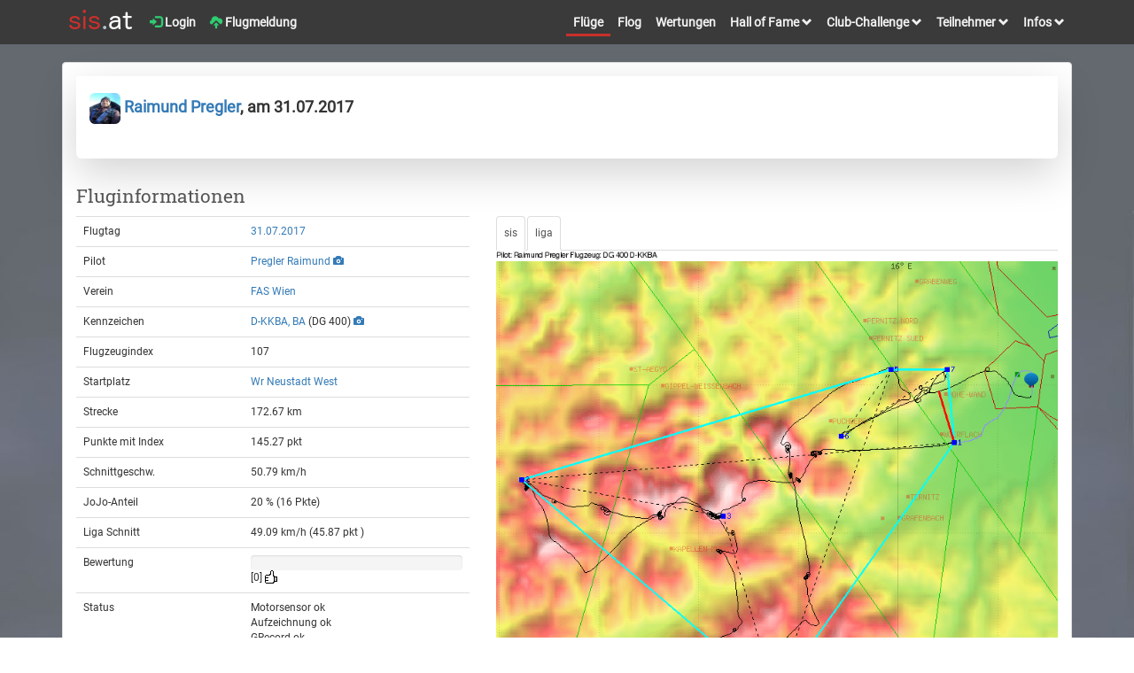

--- FILE ---
content_type: text/html; charset=UTF-8
request_url: https://sis.streckenflug.at/index.php?inc=flug&id=47012
body_size: 6167
content:
<!DOCTYPE html>
<html lang="de">
<head>
    <meta charset="utf-8">
    <meta http-equiv="X-UA-Compatible" content="IE=edge">
    <meta name="viewport" content="width=device-width, initial-scale=1">
    <meta name="author" content="streckenflug.at im Auftrag des Österreichischen Aero-Clubs (ÖAeC), Sektion Segelflug">

<meta property="og:type" content="website" />
<meta property="og:title" content="Segelflug über 173 km von Wr Neustadt West mit einer DG 400" /> 
<meta property="og:url" content="https://sis.streckenflug.at/index.php?inc=flug&id=47012" />
<meta property="og:site_name" content="sis-at" />
<meta property="og:description" content="" /> 
<meta property="og:image" content="https://sis.streckenflug.at/flights/2017/216f270f449322d835f6e8feaef11b62_preview.jpg" />
<meta property="og:image:type" content="image/jpeg" />
<meta property="og:image:width" content="500" />
<meta property="og:image:height" content="500" />
<!-- Twitter Card data -->
<meta name="twitter:card" content="summary_large_image" />
<meta name="twitter:site" content="sis-at" />
<meta name="twitter:creator" content="sis-at" />
<meta name="twitter:image:src" content="https://sis.streckenflug.at/flights/2017/216f270f449322d835f6e8feaef11b62_preview.jpg" />
<meta name="twitter:image" content="https://sis.streckenflug.at/flights/2017/216f270f449322d835f6e8feaef11b62_preview.jpg" />
<meta name="description" content="">

    <link rel="icon" type="image/png" href="https://sis.streckenflug.at/img/favicon.png" />
	<title>sis-at Tageswertung - Segelflug über 173 km von Wr Neustadt West mit einer DG 400</title>



    <link href="https://sis.streckenflug.at/css/fonts.css?v=1.0" rel="stylesheet" type="text/css" media=""  />




    <link href="https://sis.streckenflug.at/lib/bootstrap/3.3.7/css/bootstrap.min.css" rel="stylesheet" type="text/css" media="screen"  />


    <link href="https://sis.streckenflug.at/lib/photoswipe/current/dist/photoswipe.css?v=4.1.3-1.0.4" rel="stylesheet"  />
    <link href="https://sis.streckenflug.at/lib/photoswipe/current/dist/default-skin/default-skin.css?v=4.1.3-1.0.4" rel="stylesheet"  />
    <link href="https://sis.streckenflug.at/lib/dropzone/4.3.0/dropzone.css" rel="stylesheet" type="text/css" media="screen"  />
    <link href="https://sis.streckenflug.at/css/rating.css?v=1" rel="stylesheet" type="text/css" media=""  />
    <link href="https://sis.streckenflug.at/css/screen.css?v=5" rel="stylesheet" type="text/css" media=""  />
    <link href="https://sis.streckenflug.at/css/modernscale.css?v=1.0" rel="stylesheet" type="text/css" media=""  />

    <link href="https://sis.streckenflug.at/lib/select2/4.0.3/css/select2.min.css" rel="stylesheet" type="text/css" media="screen"  />

    <link href="https://sis.streckenflug.at/lib/bootstrap-datetimepicker/css/bootstrap-datetimepicker.min.css" type="text/css" media="all" rel="stylesheet" />


<style>
.gradientY {
    background: #646970;
    background: url("https://sis.streckenflug.at/img/bg_darkclouds.jpg") no-repeat scroll center bottom / 100% auto, #646970;
}
</style>

    <script src="https://sis.streckenflug.at/lib/jquery/3.1.1/jquery.min.js" ></script>
    <script src="https://sis.streckenflug.at/lib/select2/4.0.3/js/select2.min.js" ></script>
    <script src="https://sis.streckenflug.at/lib/select2/4.0.3/js/i18n/de.js"  ></script>

    <script type="text/javascript" src="https://sis.streckenflug.at/lib/bootstrap-datetimepicker/js/moment-with-locales.min.js"></script>
    <script type="text/javascript" src="https://sis.streckenflug.at/lib//bootstrap-datetimepicker/js/bootstrap-datetimepicker.min.js"></script>


    <script src="https://sis.streckenflug.at/lib/photoswipe/current/dist/photoswipe.js?v=4.1.3-1.0.41768949479"></script>
    <script src="https://sis.streckenflug.at/lib/photoswipe/current/dist/photoswipe-ui-default.min.js?v=4.1.3-1.0.4"></script>

    <script src="https://sis.streckenflug.at/lib/dropzone/4.3.0/dropzone.js"  ></script>
    <script src="https://sis.streckenflug.at/js/rating.js?v=1.0"  ></script>
    <script src="https://sis.streckenflug.at/js/script.js?v=1.3"  ></script>


    <!-- HTML5 shim and Respond.js for IE8 support of HTML5 elements and media queries -->
    <!-- WARNING: Respond.js doesn't work if you view the page via file:// -->
    <!--[if lt IE 9]>
      <script src="https://oss.maxcdn.com/html5shiv/3.7.2/html5shiv.min.js"></script>
      <script src="https://oss.maxcdn.com/respond/1.4.2/respond.min.js"></script>
    <![endif]-->
</head>
<body>
<div id="wrap" class="gradientY">
<div id="main">

    <nav class="navbar navbar-default" >
      <div class="container">
        <div class="navbar-left">
          <ul class="nav navbar-nav navbar-left">
            <li class=" pull-left brand-logo"><a style="margin:0;padding-bottom:12px;padding-top:10px;padding-right:0;" href="index.php?inc=start" ><img class="img-responsive" src="https://sis.streckenflug.at/img//brand_sis.png" alt="Logo sis-at"></a></li>
<li class=" pull-left"><a href="index.php?inc=login" ><i class="glyphicon glyphicon-log-in" style="color:#2ECC71;"></i> Login</a></li><li class=" pull-left"><a class="" href="index.php?inc=einreichung&task=add" ><i class="glyphicon glyphicon-cloud-upload" style="color:#2ECC71;"></i> Flugmeldung</a></li>

        <button type="button" data-toggle="collapse" data-target=".navbar-collapse" class="navbar-toggle"><span class="sr-only">Toggle navigation</span><span class="icon-bar"></span><span class="icon-bar"></span><span class="icon-bar"></span></button>
          </ul>


    </div>

    <div class="collapse navbar-collapse navbar-right">
        <ul class="nav navbar-nav navbar-right">
            <li class="active"><a href="index.php?inc=flug" >Flüge</a></li>
            <li class=""><a href="index.php?inc=flog" >Flog</a></li>
                        <li class=""><a href="index.php?inc=sisat" >Wertungen</a></li>


            <li class="dropdown ">
                <a href="#" class="dropdown-toggle" data-toggle="dropdown" role="button" aria-haspopup="true" aria-expanded="false" >Hall of Fame <i class="glyphicon glyphicon-chevron-down small"></i></a>
                <ul class="dropdown-menu" >
                    <li><a href="index.php?inc=halloffame&side_wertung=einzel">Einzelleistung</a></li>
                    <li><a href="index.php?inc=halloffame&side_wertung=alle">Gesamtleistung</a></li>
                    <li><a href="index.php?inc=halloffame&side_wertung=rating">Top tolle Flüge</a></li>
                </ul>
            </li>



            <li class="dropdown ">
                <a href="#" class="dropdown-toggle" data-toggle="dropdown" role="button" aria-haspopup="true" aria-expanded="false" >Club-Challenge <i class="glyphicon glyphicon-chevron-down small"></i></a>
                <ul class="dropdown-menu" >
                    <li><a href="index.php?inc=challenge">Übersicht</a></li>
                    <li><a href="index.php?inc=challenge&task=add">Anmeldung</a></li>
                    <li><a href="index.php?inc=challenge&task=info">Informationen</a></li>
                </ul>
            </li>


            <li class="dropdown ">
                <a href="#" class="dropdown-toggle" data-toggle="dropdown" role="button" aria-haspopup="true" aria-expanded="false" >Teilnehmer <i class="glyphicon glyphicon-chevron-down small"></i></a>
                <ul class="dropdown-menu" >
                    <li><a href="index.php?inc=teilnehmer">Piloten</a></li>
                    <li><a href="index.php?inc=verein">Vereine</a></li>
                    <li><a href="index.php?inc=flugzeug">Flugzeuge</a></li>
                </ul>
            </li>


            <li class="dropdown ">
                <a href="#" class="dropdown-toggle" data-toggle="dropdown" role="button" aria-haspopup="true" aria-expanded="false" >Infos <i class="glyphicon glyphicon-chevron-down small"></i></a>
                <ul class="dropdown-menu" >
                    <li><a href="pdf/sis-at-ausschreibung.pdf?v=2026"><i class="glyphicon glyphicon-download-alt small"></i> Ausschreibung</a></li>
                    <li><a href="index.php?inc=info&task=nenngeld">Nenngeld</a></li>
                    <li><a href="index.php?inc=info&task=schritte">5 Schritte</a></li>
                    <li><a href="index.php?inc=info&task=team">Team</a></li>
                    <li><a href="index.php?inc=info&task=impressum">Impressum</a></li>
                    <li><a href="index.php?inc=info&task=datenschutz">Datenschutzerklärung</a></li>
                    <li class="divider"></li>
                    <li><a href="index.php?inc=info&task=regionen">Regionen</a></li>
                    <li><a href="index.php?inc=info&task=logger">Logger</a></li>
                    <li><a href="index.php?inc=indexliste">Indexliste</a></li>
                    <li><a href="index.php?inc=info&task=berichte">Berichte</a></li>
                    <li class="divider"></li>
                    <li><a href="pdf/sis-at-erklaerung.pdf"><i class="glyphicon glyphicon-download-alt small"></i> Erklärung</a></li>
                    <li><a href="pdf/sis-at-bewertung2.pdf"><i class="glyphicon glyphicon-download-alt small"></i> Beispiele</a></li>
                </ul>
            </li>
          </ul>
        </div><!--/.nav-collapse -->
      </div>
    </nav>


  <div class="modal fade" id="error_modal" tabindex="-1" role="dialog">
    <div class="modal-dialog">
      <div class="modal-content">
        <div class="modal-header">
          <button type="button" class="close" data-dismiss="modal" aria-hidden="true">&times;</button>
          <h4 class="modal-title" >Meldungen</h4>
        </div>
        <div class="modal-body" id="error_modal-body-inner">
        </div>
        <div class="modal-footer">
          <button type="button" class="btn btn-default" data-dismiss="modal">Schließen</button>
        </div>
      </div>
    </div>
  </div>


    <div class="container">
        <div id="page-wrapper">
            <div class="row">
                <div class="col-lg-12">
                    <div class="panel panel-default satstamp" style="min-height:650px">
                        <div class="panel-body">
            <div class="row">
<div class="xrow xcol-sm-12"><link href="./css/flog.css?v1.1" rel="stylesheet" type="text/css" media="" /><div class="col-lg-12 "><div class="col-lg-12 shadow-lg bg-white rounded-bottom"><p class="news-title"><br><b><a href="index.php?inc=teilnehmer&id=1068"><img src="https://sis.streckenflug.at/media/teilnehmer/1068.png?1731134205" class="rounded" style="width:35px; height:35px;"> Raimund Pregler</a>, am 31.07.2017</b></p><p class="h4"><br></p></div></div></div><div class=" col-sm-12 col-md-12 col-lg-12" style=""><h3>Fluginformationen </h3></div><div class=" col-sm-4 col-md-4 col-lg-5"><table class="table "><tr><td data-th="XXX">Flugtag</td><td data-th="XXX"><a href="index.php?inc=flug&side_tag=2017-07-31">31.07.2017</a></td></tr><tr><td data-th="XXX">Pilot</td><td data-th="XXX"><a href="index.php?inc=teilnehmer&id=1068">Pregler Raimund</a> <a href="#" data-src="https://sis.streckenflug.at/media/teilnehmer/1068.png?1731134205" class="photoswipe effectable" data-title="Pregler Raimund" data-width="600" data-height="800"><i class="glyphicon glyphicon-camera"></i> </a></td></tr><tr><td data-th="XXX">Verein</td><td data-th="XXX"><a href="index.php?inc=verein&id=316">FAS Wien</a></td></tr><tr><td data-th="XXX">Kennzeichen</td><td data-th="XXX"><a href="index.php?inc=flug&side_kennzeichen=D-KKBA">D-KKBA, BA</a> (DG 400) <a href="#" data-src="https://sis.streckenflug.at/media/flugzeug/D-KKBA.png?1557834098" class="photoswipe effectable" data-title="D-KKBA" data-width="600" data-height="337"><i class="glyphicon glyphicon-camera"></i> </a></td></tr><tr><td data-th="XXX">Flugzeugindex</td><td data-th="XXX">107</td></tr><tr><td data-th="XXX">Startplatz</td><td data-th="XXX"><a href="index.php?inc=flug&side_flp=Wr+Neustadt+West">Wr Neustadt West</a></td></tr><tr><td data-th="XXX">Strecke</td><td data-th="XXX">172.67 km</td></tr><tr><td data-th="XXX">Punkte mit Index</td><td data-th="XXX">145.27 pkt </td></tr><tr><td data-th="XXX">Schnittgeschw.</td><td data-th="XXX">50.79 km/h</td></tr><tr><td data-th="XXX">JoJo-Anteil</td><td data-th="XXX">20 % (16 Pkte)</td></tr><tr><td data-th="XXX">Liga Schnitt</td><td data-th="XXX">49.09 km/h (45.87 pkt )</td></tr><tr><td data-th="XXX">Bewertung</td><td data-th="XXX"><div class="progress"><div id="rating-bar" class="progress-bar" role="progressbar" aria-valuenow="0" aria-valuemin="0" aria-valuemax="100" style="width:0%"></div></div><span id="rating-counter" class="rating-counter">[0] </span><a href="#"><span id="rating-star" class="rating-grey" data-id="47012" title="Ich finde den Flug gut und gebe ihm meine Stimme!"></span></a><span id="rating-msg" class="rating-vote"></span></td></tr><tr><td data-th="XXX">Status</td><td data-th="XXX">Motorsensor ok<br>Aufzeichnung ok<br>GRecord ok<br>FR ok<br>Strecke ok<br></td></tr><tr><td data-th="XXX">share on</td><td data-th="XXX"><a class="btn btn-primary btn-xs" href="https://twitter.com/intent/tweet?text=Raimund+P.+fliegt+am+31.07.2017+172.67+km&url=https%3A%2F%2Fsis.streckenflug.at%2Findex.php%3Finc%3Dflug%26id%3D47012" target="share">twitter</a> <a class="btn btn-primary btn-xs" href="https://www.facebook.com/sharer.php?u=https%3A%2F%2Fsis.streckenflug.at%2Findex.php%3Finc%3Dflug%26id%3D47012" target="share">facebook</a><br></td></tr></table><div style="clear:both;"></div><h3>Wetter:</h3><img src="https://sis.streckenflug.at/img/logo_acg_x.jpg" alt="Logo ACG"><a href="#" data-src="https://sis.streckenflug.at/wetter//2017/boden/2017-07-31_boden.png" class="photoswipe effectable" data-title="ACG BO" data-width="1024" data-height="727">BO</a>&nbsp;<a href="#" data-src="https://sis.streckenflug.at/wetter//2017/ohta/2017-07-31_ohta.jpg" class="photoswipe effectable" data-title="ACG OH" data-width="800" data-height="380">OH</a>&nbsp;<a href="#" data-src="https://sis.streckenflug.at/wetter//2017/tqsw/2017-07-31_tqsw.jpg" class="photoswipe effectable" data-title="ACG TE" data-width="800" data-height="380">TE</a>&nbsp;<a href="#" data-src="https://sis.streckenflug.at/wetter//2017/hawi/2017-07-31_hawi.jpg" class="photoswipe effectable" data-title="ACG HW" data-width="800" data-height="380">HW</a>&nbsp;<br></div><script src="./js/sis_resize.js?v=1.10"></script><script src="./js/sis_trace.js?v=1.12"></script><div class="col-sm-8 col-md-8 col-lg-7"><ul class="nav nav-tabs"><li class="active"><a href="#" onClick="$('#map_sis').show(); $('#baro_sis').show(); $('#map_liga').hide(); $('#baro_liga').hide(); return false;">sis</a></li><li class="active"><a href="#" onClick="$('#map_sis').hide(); $('#baro_sis').hide(); $('#map_liga').show(); $('#baro_liga').show(); return false;">liga</a></li></ul><div id="BOX" style="overflow:hidden; width:100%; height:100%;"><div id="chart" class="chart" style="background: #ffffff;"><img id="map" src="https://sis.streckenflug.at/img/map.png" class="img-responsive bg" height="800" width="800" alt="Karte"><img src="https://sis.streckenflug.at/flights/2017/216f270f449322d835f6e8feaef11b62_map_trace.png?2020-05-29 05:26:18" id="map_trace" class="img-responsive layer" alt="Flugspur"><img src="https://sis.streckenflug.at/flights/2017/216f270f449322d835f6e8feaef11b62_map_sis.png?2020-05-29 05:26:18" id="map_sis" class="img-responsive layer" alt="Flugauswertung"><img src="https://sis.streckenflug.at/flights/2017/216f270f449322d835f6e8feaef11b62_map_liga.png?2020-05-29 05:26:18" id="map_liga" class="img-responsive layer" style="display:none;" alt="Flugauswertung"><div id="flz" class="img-responsive flz" style="left: 0px; top: 0px; height:16px; width:16px;"></div></div></div><img id="RESIZE" src="https://sis.streckenflug.at/img/resize.png" class="img-responsive" width="600" height="1"  alt="resizeelement"><div class="clearfix"></div><div id="RESIZELISTENER" class="chart" ><img src="https://sis.streckenflug.at/flights/2017/216f270f449322d835f6e8feaef11b62_baro.png?2020-05-29 05:26:18" class="img-responsive bg" height="200" width="800" alt="Barometer" ><img id="baro_liga" src="https://sis.streckenflug.at/flights/2017/216f270f449322d835f6e8feaef11b62_baro_liga.png?2020-05-29 05:26:18" class="img-responsive layer" height="200" style="display:none;" width="800" alt="Barometer"><img id="baro_sis" src="https://sis.streckenflug.at/flights/2017/216f270f449322d835f6e8feaef11b62_baro_sis.png?2020-05-29 05:26:18" class="img-responsive layer" data-url="https://sis.streckenflug.at/flights/2017/" data-filename="216f270f449322d835f6e8feaef11b62" height="200" width="800" alt="Barogramm"><img id="baro" src="https://sis.streckenflug.at/img/leer.png" class="img-responsive layer" height="200" width="800" alt="Barometer" data-url="https://sis.streckenflug.at/flights/2017/" data-filename="216f270f449322d835f6e8feaef11b62" data-version="2020-05-29 05:26:18" ><div id="indicator" class="img-responsive box" style="pointer-events:none;left: -2px; top: 0px; width:1px; border: solid black 1px;"></div></div></div><script> $("#indicator").hide();</script><div class="clearfix"></div><div class="row  col-sm-12"><div class="col-sm-4"><h3>Beschreibung:</h3></div><div class="col-sm-4"><h3>Berechnung</h3>Datei: 2017-07-31-FLA-1ZZ-00.igc <br />
Logger: FLA #1ZZ <br />
Flugtag: 2017-07-31 <br />
Pilot: Raimund Pregler <br />
Flugzeug: D-KKBA, DG 400 <br />
Index: 107 <br />
Ursprung: sis-at <br />
AAF: 12:35:00 <br />
EAF: 15:59:00 <br />
-----------------------------------<br />
Abflug: 47:46:08N 016:05:36E <br />
WP 1: 47:43:37N 015:22:14E 54.23 km<br />
WP 2: 47:41:08N 015:42:26E 25.59 km<br />
WP 3: 47:29:01N 015:47:40E 23.38 km<br />
WP 4: 47:51:04N 015:59:20E 43.37 km<br />
WP 5: 47:46:33N 015:54:18E 10.47 km<br />
Ende: 47:51:04N 016:04:54E 15.62 km<br />
Punkte: 145.27<br />
Strecke: 172.67 km<br />
Gummiband : 144.85 km<br />
Rest: 6.65 km<br />
-----------------------------------<br />
v17149.181243<br />
</div><div class="col-sm-4"><h3>Legende</h3><img src="https://sis.streckenflug.at/img/karte_antrieb.jpg" width="30" height="5" alt="mit Antrieb"> Flugweg (mit Antrieb)<br><img src="https://sis.streckenflug.at/img/karte_flug.jpg" width="30" height="5" alt="ohne Antrieb"> Flugweg (ohne Antrieb)<br><img src="https://sis.streckenflug.at/img/karte_schenkel.jpg" width="30" height="5" alt="Schenkel"> 6 Schenkel<br><img src="https://sis.streckenflug.at/img/karte_gummi.jpg" width="30" height="5" alt="Gummiband"> Gummiband<br><img src="https://sis.streckenflug.at/img/karte_rest.jpg" width="30" height="5" alt="Reststrecke"> Reststrecke<br><br><img src="https://sis.streckenflug.at/img/karte_start.jpg" width="10" height="10" alt="Startpunkt"> Startpunkt<br><img src="https://sis.streckenflug.at/img/karte_abfl.jpg" width="10" height="10" alt="Abflug"> Abflugpunkt<br><img src="https://sis.streckenflug.at/img/karte_wpt.jpg" width="10" height="10" alt="Wegpunkte"> Wegpunkte<br><img src="https://sis.streckenflug.at/img/karte_endpkt.jpg" width="10" height="10" alt="Endpunkt"> Endpunkt<br><img src="https://sis.streckenflug.at/img/karte_ldg.jpg" width="10" height="10" alt="Landepunkt"> Landepunkt<br><br>Achtung:<br>Die Punkte können sich teilweise überlagern!<br><br><img src="https://sis.streckenflug.at/img/baro_sensor.jpg" width="30" height="5" alt="Sensor"> Sensorhöhe<br><img src="https://sis.streckenflug.at/img/baro_gps.jpg" width="30" height="5" alt="GPS"> GPS-Höhe<br><img src="https://sis.streckenflug.at/img/baro_enl.jpg" width="30" height="5" alt="ENL"> Motorsensor<br><img src="https://sis.streckenflug.at/img/baro_gelaende.jpg" width="30" height="5" alt="Gelände"> Geländehöhe<br><img src="https://sis.streckenflug.at/img/baro_wertung.jpg" width="30" height="5" alt="Wertung"> gewertete Zeit<br><h4>Dein Partner im Segelflug</h4><div class="row col-xs-6 col-sm-12"><a href="http://www.streckenflug.at"><img src="https://sis.streckenflug.at/img/logo_shop_bw.png" style="width:85%" class="img-responsive" alt="Logo streckenflug.at Shop"></a></div></div></div><div class="clearfix"></div></div>            </div>

                        </div>
                    </div>
                </div>
                <!-- /.col-lg-12 -->
            </div>
            <!-- /.row -->

    </div>
</div>
</div>


<footer class="footer fixed-bottom">
<div>
<div class="container">
<div class="col-sm-6 col-md-2">
<h4>Veranstalter:</h4>
<a href='http://www.aeroclub.at' target='new'><img src='https://sis.streckenflug.at/img//logo_oeaec_trans.png' width='140' height='59' alt="Logo Aeroclub"></a><br>
<br>
Österreichischer Aeroclub<br>
Sektion Segelflug<br>
Prinz Eugen-Straße 12<br>
1040 Wien<br>
<br>
<a href='index.php?inc=info&task=impressum'>Impressum</a><br>
<a href='index.php?inc=info&task=datenschutz'>Datenschutzerklärung</a><br>
<br>
</div>

<div class="col-sm-6 col-md-2">
<h4>Durchführung:</h4>
<a href='http://www.streckenflug.at' target='new'><img src='https://sis.streckenflug.at/img//logo_streckenflug.jpg' height='59' alt="Logo streckenflug.at"></a><br>
<br>
Verein streckenflug.at<br>
Hauptstrasse 69<br>
2723 Muthmannsdorf<br>
sis@streckenflug.at<br>
<br>
</div>

<div class="col-sm-6 col-md-2">
<h4>Wetter Karten:</h4>
<a href='http://www.topmeteo.eu' target='new'><img src='https://sis.streckenflug.at/img//logo_topmeteo_trans.png' height='70' alt="Logo Topmeteo"></a><br>
<a href='http://www.austrocontrol.at' target='new'><img src='https://sis.streckenflug.at/img//logo_acg_trans.png' height='50' alt="Logo ACG"></a>
</div>

<div class="col-sm-6 col-md-2">
<h4>Sonderwertung:</h4>
<a href='index.php?inc=sisat&side_wertung=cup_AS'><img src='https://sis.streckenflug.at/img//logo_schleicher.png' width='140' height='90' alt="Logo Schleicher Cup"></a>
</div>

<div class="col-sm-12 col-md-4">
</div>

</div>
</div>
</footer>


</div>

<div id="photoswipe" class="pswp" tabindex="-1" role="dialog" aria-hidden="true">
    <div class="pswp__bg"></div>
    <div class="pswp__scroll-wrap">
      <div class="pswp__container">
        <div class="pswp__item"></div>
        <div class="pswp__item"></div>
        <div class="pswp__item"></div>
      </div>
      <div class="pswp__ui pswp__ui--hidden">
        <div class="pswp__top-bar">
            <div class="pswp__counter"></div>
            <button class="pswp__button pswp__button--close" title="Close (Esc)"></button>
            <button class="pswp__button pswp__button--fs" title="Toggle fullscreen"></button>
            <button class="pswp__button pswp__button--zoom" title="Zoom in/out"></button>
            <div class="pswp__preloader">
                <div class="pswp__preloader__icn">
                  <div class="pswp__preloader__cut">
                    <div class="pswp__preloader__donut"></div>
                  </div>
                </div>
            </div>
        </div>
        <div class="pswp__share-modal pswp__share-modal--hidden pswp__single-tap">
            <div class="pswp__share-tooltip">
            </div>
        </div>
        <button class="pswp__button pswp__button--arrow--left" title="Previous (arrow left)"></button>
        <button class="pswp__button pswp__button--arrow--right" title="Next (arrow right)"></button>
        <div class="pswp__caption">
          <div class="pswp__caption__center">
          </div>
        </div>
      </div>
    </div>
</div>









    <!-- Include all compiled plugins (below), or include individual files as needed -->
    <script src="https://sis.streckenflug.at/lib//bootstrap/3.3.7/js/bootstrap.min.js"></script>
    <script src="https://sis.streckenflug.at/lib//chained/1.0.1/jquery.chained.js"></script>

<script>
$(function() {
    var $pswpDiv = $('.pswp')[0];
    var pics = {};
    var items = {};
    var idx = {};

    $('.photoswipe').each( function(index) {
        gallery = '_default_';
        if ($(this).data('gallery')) {
            gallery = $(this).data('gallery');
        }
        if (items[gallery]==undefined) {
            items[gallery]=[];
            pics[gallery]=[];
            idx[gallery]=0;
        }
        if (!pics[gallery].includes( $(this).data('src') )) {
            index = idx[gallery];

            $(this).data('idx', index);

            items[gallery][index] = new Image();
            items[gallery][index].src = $(this).data('src');
            items[gallery][index].w = parseInt($(this).data('width'), 10);
            items[gallery][index].h = parseInt($(this).data('height'), 10);
            items[gallery][index].title = $(this).data('title');

            pics[gallery].push( $(this).data('src') );
            console.log($(this).data('src'));

            idx[gallery] += 1;
        }

    });
    $('.photoswipe').each( function() {
        $(this).on('click', function(event) {
            event.preventDefault();
            var options = {
                index: $(this).data('idx'),
                bgOpacity: 0.9,
                showHideOpacity: true,
                shareEl: false,
                preload: [ 1, 3 ]
            }
            gallery = '_default_';
            if ($(this).data('gallery')) {
                gallery = $(this).data('gallery');
            }

            var photoswipe = new PhotoSwipe($pswpDiv, PhotoSwipeUI_Default, items[gallery], options);
            photoswipe.init();
        });
    });
});
</script>




  </body>
</html>

